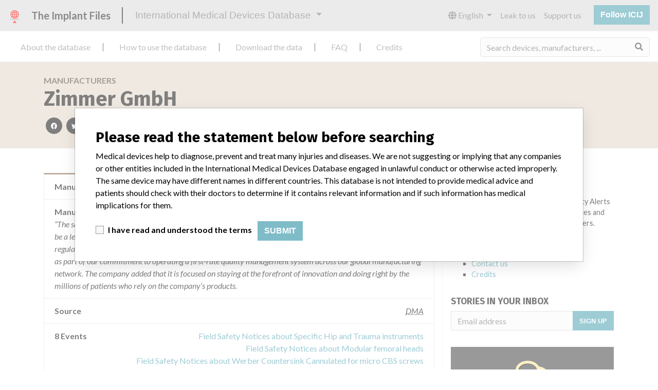

--- FILE ---
content_type: text/html; charset=utf-8
request_url: https://medicaldevices.icij.org/manufacturers/danish-medicines-agency-zimmer-gmbh-a8aaa123-aebb-480a-b9f4-74fdd36c2f01
body_size: 8421
content:
<!DOCTYPE html>
<html lang="en">
<head>
  <script async src="https://www.googletagmanager.com/gtag/js?id=G-891K1K9CQD"></script>
<script>
  window.dataLayer = window.dataLayer || [];
  function gtag(){dataLayer.push(arguments);}
  gtag('js', new Date());
  gtag('config', 'G-891K1K9CQD');
  gtag('config', 'UA-109005411-1');
</script>

  <meta property="fb:pages" content="99609391511" />
  <meta http-equiv="X-UA-Compatible" content="IE=edge">
  <meta name="viewport" content="width=device-width, initial-scale=1">
  <meta name="csrf-param" content="authenticity_token" />
<meta name="csrf-token" content="rV9FadpV2rQ3A3rWVddtY162Z8LcHSMXlgdBnagYpWE6yroJEv3rdHLz7ylC1zWafVGVsnL6vZQrklhxZ2-5SQ" />
  

  <title>International Medical Devices Database</title>
<meta name="description" content="의료기기와 관련된 120,000 건의 리콜, 안전성 경고 및 현장 안전성 서한 및 제조업체와의 관계를 살펴보세요.">
<meta name="twitter:card" content="summary">
<meta name="twitter:site" content="ICIJ">
<meta name="twitter:image" content="https://medicaldevices.icij.org/packs/static/images/CC_RecallDatabase.TShare-0e1be58dc0c40ce41bd5.jpg">
<meta property="og:type" content="article">
<meta property="og:url" content="https://medicaldevices.icij.org/manufacturers/danish-medicines-agency-zimmer-gmbh-a8aaa123-aebb-480a-b9f4-74fdd36c2f01">
<meta property="og:image" content="https://medicaldevices.icij.org/packs/static/images/CC_RecallDatabase.TShare-0e1be58dc0c40ce41bd5.jpg">
<meta property="og:title" content="국제 의료기기 데이터베이스에서 제조사를 검색해보세요">
<meta property="og:description" content="세계 유일의 데이터베이스에서 제조사와 안전성 정보를 검색해보세요">

  <link rel="apple-touch-icon" sizes="57x57" href="/apple-touch-icon-57x57.png">
  <link rel="apple-touch-icon" sizes="60x60" href="/apple-touch-icon-60x60.png">
  <link rel="apple-touch-icon" sizes="72x72" href="/apple-touch-icon-72x72.png">
  <link rel="apple-touch-icon" sizes="76x76" href="/apple-touch-icon-76x76.png">
  <link rel="apple-touch-icon" sizes="114x114" href="/apple-touch-icon-114x114.png">
  <link rel="apple-touch-icon" sizes="120x120" href="/apple-touch-icon-120x120.png">
  <link rel="apple-touch-icon" sizes="144x144" href="/apple-touch-icon-144x144.png">
  <link rel="apple-touch-icon" sizes="152x152" href="/apple-touch-icon-152x152.png">
  <link rel="apple-touch-icon" sizes="180x180" href="/apple-touch-icon-180x180.png">
  <link rel="icon" type="image/png" href="/favicon-32x32.png" sizes="32x32">
  <link rel="icon" type="image/png" href="/android-chrome-192x192.png" sizes="192x192">
  <link rel="icon" type="image/png" href="/favicon-16x16.png" sizes="16x16">
  <link rel="manifest" href="/packs/manifest.json">
  <link rel="mask-icon" href="/safari-pinned-tab.svg" color="#3b98ab">
  <meta name="msapplication-TileColor" content="#3b98ab">
  <meta name="msapplication-TileImage" content="/mstile-144x144.png">
  <meta name="theme-color" content="#3b98ab">

  <script src="/packs/js/runtime-8d259dea25c51ae88e35.js" defer="defer"></script>
<script src="/packs/js/961-ab70970282ac7c79e003.js" defer="defer"></script>
<script src="/packs/js/application-19b92b5f79f184634a0f.js" defer="defer"></script>
  <link rel="stylesheet" href="/packs/css/application-decbed34.css" media="screen" />
</head>
<body>
  <div class="app" id="app">
    <main-header></main-header>
    <disclaimer-modal></disclaimer-modal>
    <nav class="navbar navbar-expand navbar-light main-nav header-gap border-bottom">
  <div class="collapse navbar-collapse">
    <ul class="navbar-nav mr-auto">
      <li class="main-nav__item nav-item mr-2">
        <a class="nav-link" href="/p/about">About the database</a>
      </li>
      <li class="main-nav__item nav-item mr-2">
        <a class="nav-link" href="/p/the-database">How to use the database</a>
      </li>
      <li class="main-nav__item nav-item mr-2">
        <a class="nav-link" href="/p/download">Download the data</a>
      </li>
      <li class="main-nav__item nav-item mr-2">
        <a class="nav-link" href="/p/faq">FAQ</a>
      </li>
      <li class="main-nav__item nav-item mr-2">
        <a class="nav-link" href="/p/credits">Credits</a>
      </li>
    </ul>
    <search-form initial-value=""></search-form>
  </div>
</nav>

    <div class="manufacturer pb-4">
  <div class="manufacturer__heading mb-5 py-4">
    <div class="container">
      <div class="row">
        <div class="col mw-sidebar">
          <div class="manufacturer__heading__breadcrumbs text-uppercase font-weight-bold">
            <a href="/manufacturers">Manufacturers</a>
          </div>
          <h1 class="manufacturer__heading__title">
            Zimmer GmbH
          </h1>
          <sharing-options :values="{&quot;twitter_title&quot;:&quot;I just found Zimmer GmbH in the International Medical Devices Database #ImplantFiles&quot;,&quot;twitter_media&quot;:null,&quot;facebook_title&quot;:&quot;Look for companies in the International Medical Devices Database&quot;,&quot;facebook_description&quot;:&quot;Find company and safety information in the only global database.&quot;,&quot;facebook_media&quot;:null,&quot;email_title&quot;:&quot;Find companies in ICIJ&#39;s International Medical Device Database&quot;,&quot;email_description&quot;:&quot;ICIJ&#39;s publicly searchable database increases transparency around the medical devices industry.&quot;,&quot;title&quot;:&quot;International Medical Devices Database&quot;,&quot;description&quot;:&quot;Explore more than 120,000 Recalls, Safety Alerts and Field Safety Notices of medical devices and their connections with their manufacturers.&quot;,&quot;media&quot;:&quot;imddb-transparent.jpg&quot;}" direction="row" no-embed class="justify-content-start"></sharing-options>
        </div>
      </div>
    </div>
  </div>
  <div class="container">
    <div class="row my-5">
      <div class="col mw-sidebar">
        <div class="card manufacturer__card ">
  <ul class="list-group list-group-flush">
        <li class="list-group-item">
          <span class="font-weight-bold">
            Manufacturer Parent Company (2017)
          </span>
          <div class="float-right font-italic mw-100 d-block">
            <a href="/search?f%5Bparent-company%5D=Zimmer+Biomet+Holdings&m=manufacturer">
  Zimmer Biomet Holdings
</a>

          </div>
        </li>
        <li class="list-group-item">
          <span class="font-weight-bold">
            Manufacturer comment
          </span>
          <div class="float-right font-italic mw-100 d-block">
            “The safety of patients has always been, and continues to be, Zimmer Biomet’s top priority and it is our honor to be a leader in this industry for the past 90 years,” Zimmer Biomet told ICIJ in a statement. “We adhere to strict regulatory standards, and work closely with the FDA and all applicable regulatory agencies in each of our regions as part of our commitment to operating a first-rate quality management system across our global manufacturing network. The company added that it is focused on staying at the forefront of innovation and doing right by the millions of patients who rely on the company’s products.
          </div>
        </li>
        <li class="list-group-item">
          <span class="font-weight-bold">
            Source
          </span>
          <div class="float-right font-italic mw-100 d-block">
            <abbr title="Danish Medicines Agency" v-b-tooltip>
  DMA
</abbr>

          </div>
        </li>
      <li class="list-group-item list-group-truncate">
        <span class="font-weight-bold pr-2 text-nowrap">
          8 Events
        </span>
        <paginated-list inline-template>
          <div class="list-group-truncate-item" v-cloak>
            <ul class="list-unstyled pl-2">
                <li class="text-truncate">
                  <a title="Field Safety Notices about Specific Hip and Trauma instruments" href="/events/dnk-specific-hip-and-trauma-instruments">Field Safety Notices about Specific Hip and Trauma instruments</a>
                </li>
                <li class="text-truncate">
                  <a title="Field Safety Notices about Modular femoral heads" href="/events/dnk-modular-femoral-heads">Field Safety Notices about Modular femoral heads</a>
                </li>
                <li class="text-truncate">
                  <a title="Field Safety Notices about Werber Countersink Cannulated for micro CBS screws" href="/events/dnk-werber-countersink-cannulated-for-micro-cbs-screws">Field Safety Notices about Werber Countersink Cannulated for micro CBS screws</a>
                </li>
                <li class="text-truncate">
                  <a title="Field Safety Notices about Normed Charcot Osteotome Chisel" href="/events/dnk-normed-charcot-osteotome-chisel">Field Safety Notices about Normed Charcot Osteotome Chisel</a>
                </li>
                <li class="text-truncate">
                  <a title="Field Safety Notices about patient labels for zimmer products made before 2010" href="/events/dnk-patient-labels-for-zimmer-products-made-before-2010">Field Safety Notices about patient labels for zimmer products made before 2010</a>
                </li>
                <li class="text-truncate">
                  <a title="Field Safety Notices about Metasul Femoral Head 40 S / -3,5 Taper 12/14" href="/events/dnk-metasul-femoral-head-40-s-3-5-taper-12-14">Field Safety Notices about Metasul Femoral Head 40 S / -3,5 Taper 12/14</a>
                </li>
                <li class="text-truncate">
                  <a title="Field Safety Notices about Biolox Delta Head, Durasul" href="/events/dnk-biolox-delta-head-durasul">Field Safety Notices about Biolox Delta Head, Durasul</a>
                </li>
                <li class="text-truncate">
                  <a title="Field Safety Notices about REVITAN prox. spout and REVITAN prox. cylindrical" href="/events/dnk-revitan-prox-spout-and-revitan-prox-cylindrical">Field Safety Notices about REVITAN prox. spout and REVITAN prox. cylindrical</a>
                </li>
            </ul>
            <div class="text-right">
              <button v-if="canReduce()" @click="reduce" class="btn btn-link btn-sm text-uppercase text-muted">
                {{ $t('card.reduce') }}
              </button>
                <button v-if="hasMore()" @click="next" class="btn btn-link btn-sm text-uppercase font-weight-bold">
                  <i class="fas fa-caret-square-down"></i>
                  {{ $tc('card.more',  left) }}
                </button>
            </div>
          </div>
        </paginated-list>
      </li>
  </ul>
</div>

        <div class="position-relative my-5">
          <h2 class="ticked-title">
            8 devices in the database
          </h2>
          <div class="manufacturer__devices card-columns small mt-2">
              <div class="card device__card ">
    <div class="card-header">
      <h5 class="m-0">
        <a href="/devices/dnk-specific-hip-and-trauma-instruments">Specific Hip and Trauma instruments</a>
      </h5>
    </div>
  <ul class="list-group list-group-flush">
        <li class="list-group-item  mw-100">
          <span class="font-weight-bold">
            Model / Serial
          </span>
          <div class="float-right font-italic mw-100 d-block">
            <span class="text-truncate d-inline-block mw-100" title="" v-b-tooltip>
  
</span>

          </div>
        </li>
  </ul>
</div>

              <div class="card device__card ">
    <div class="card-header">
      <h5 class="m-0">
        <a href="/devices/dnk-modular-femoral-heads">Modular femoral heads</a>
      </h5>
    </div>
  <ul class="list-group list-group-flush">
        <li class="list-group-item  mw-100">
          <span class="font-weight-bold">
            Model / Serial
          </span>
          <div class="float-right font-italic mw-100 d-block">
            <span class="text-truncate d-inline-block mw-100" title="" v-b-tooltip>
  
</span>

          </div>
        </li>
  </ul>
</div>

              <div class="card device__card ">
    <div class="card-header">
      <h5 class="m-0">
        <a href="/devices/dnk-werber-countersink-cannulated-for-micro-cbs-screws">Werber Countersink Cannulated for micro CBS screws</a>
      </h5>
    </div>
  <ul class="list-group list-group-flush">
        <li class="list-group-item  mw-100">
          <span class="font-weight-bold">
            Model / Serial
          </span>
          <div class="float-right font-italic mw-100 d-block">
            <span class="text-truncate d-inline-block mw-100" title="" v-b-tooltip>
  
</span>

          </div>
        </li>
  </ul>
</div>

              <div class="card device__card ">
    <div class="card-header">
      <h5 class="m-0">
        <a href="/devices/dnk-normed-charcot-osteotome-chisel">Normed Charcot Osteotome Chisel</a>
      </h5>
    </div>
  <ul class="list-group list-group-flush">
        <li class="list-group-item  mw-100">
          <span class="font-weight-bold">
            Model / Serial
          </span>
          <div class="float-right font-italic mw-100 d-block">
            <span class="text-truncate d-inline-block mw-100" title="" v-b-tooltip>
  
</span>

          </div>
        </li>
  </ul>
</div>

              <div class="card device__card ">
    <div class="card-header">
      <h5 class="m-0">
        <a href="/devices/dnk-patient-labels-for-zimmer-products-made-before-2010">patient labels for zimmer products made before 2010</a>
      </h5>
    </div>
  <ul class="list-group list-group-flush">
        <li class="list-group-item  mw-100">
          <span class="font-weight-bold">
            Model / Serial
          </span>
          <div class="float-right font-italic mw-100 d-block">
            <span class="text-truncate d-inline-block mw-100" title="" v-b-tooltip>
  
</span>

          </div>
        </li>
  </ul>
</div>

              <a class="card device__card device__card--more" @click="$refs.manufacturerDevicesModal.show()">
                <i class="fas fa-external-link-alt mr-1 text-muted"></i>
                3 more
              </a>
              <b-modal hide-footer size="lg" lazy ref="manufacturerDevicesModal" title="8 devices in the database">
                <aggregation-modal url="/manufacturers/danish-medicines-agency-zimmer-gmbh-a8aaa123-aebb-480a-b9f4-74fdd36c2f01/devices" />
              </b-modal>
          </div>
        </div>
          <div class="position-relative my-5">
            <h2 class="ticked-title">
              26 manufacturers with a similar name
            </h2>
            <p>
              Learn more about the data <a href="/p/faq">here</a>
            </p>
            <div class="manufacturer__similars small mt-2 card-columns">
                <div class="card manufacturer__card ">
    <div class="card-header">
      <h5 class="m-0">
        <a href="/manufacturers/new-zealand-medicines-and-medical-devices-safety-authority-zimmer-gmbh">Zimmer GmbH</a>
      </h5>
    </div>
  <ul class="list-group list-group-flush">
        <li class="list-group-item">
          <span class="font-weight-bold">
            Manufacturer Parent Company (2017)
          </span>
          <div class="float-right font-italic mw-100 d-block">
            <a href="/search?f%5Bparent-company%5D=Zimmer+Biomet+Holdings&m=manufacturer">
  Zimmer Biomet Holdings
</a>

          </div>
        </li>
        <li class="list-group-item">
          <span class="font-weight-bold">
            Manufacturer comment
          </span>
          <div class="float-right font-italic mw-100 d-block">
            “The safety of patients has always been, and continues to be, Zimmer Biomet’s top priority and it is our honor to be a leader in this industry for the past 90 years,” Zimmer Biomet told ICIJ in a statement. “We adhere to strict regulatory standards, and work closely with the FDA and all applicable regulatory agencies in each of our regions as part of our commitment to operating a first-rate quality management system across our global manufacturing network. The company added that it is focused on staying at the forefront of innovation and doing right by the millions of patients who rely on the company’s products.
          </div>
        </li>
        <li class="list-group-item">
          <span class="font-weight-bold">
            Source
          </span>
          <div class="float-right font-italic mw-100 d-block">
            <abbr title="New Zealand Medicines and Medical Devices Safety Authority" v-b-tooltip>
  NZMMDSA
</abbr>

          </div>
        </li>
  </ul>
</div>

                <div class="card manufacturer__card ">
    <div class="card-header">
      <h5 class="m-0">
        <a href="/manufacturers/federal-service-for-surveillance-in-healthcare-zimmer-gmbh">Zimmer GmbH</a>
      </h5>
    </div>
  <ul class="list-group list-group-flush">
        <li class="list-group-item">
          <span class="font-weight-bold">
            Manufacturer Parent Company (2017)
          </span>
          <div class="float-right font-italic mw-100 d-block">
            <a href="/search?f%5Bparent-company%5D=Zimmer+Biomet+Holdings&m=manufacturer">
  Zimmer Biomet Holdings
</a>

          </div>
        </li>
        <li class="list-group-item">
          <span class="font-weight-bold">
            Manufacturer comment
          </span>
          <div class="float-right font-italic mw-100 d-block">
            “The safety of patients has always been, and continues to be, Zimmer Biomet’s top priority and it is our honor to be a leader in this industry for the past 90 years,” Zimmer Biomet told ICIJ in a statement. “We adhere to strict regulatory standards, and work closely with the FDA and all applicable regulatory agencies in each of our regions as part of our commitment to operating a first-rate quality management system across our global manufacturing network. The company added that it is focused on staying at the forefront of innovation and doing right by the millions of patients who rely on the company’s products.
          </div>
        </li>
        <li class="list-group-item">
          <span class="font-weight-bold">
            Source
          </span>
          <div class="float-right font-italic mw-100 d-block">
            <abbr title="Federal Service for Surveillance in Healthcare" v-b-tooltip>
  FSSH
</abbr>

          </div>
        </li>
  </ul>
</div>

                <div class="card manufacturer__card ">
    <div class="card-header">
      <h5 class="m-0">
        <a href="/manufacturers/l-agence-nationale-de-securite-du-medicament-et-des-produits-de-sante-ansm-zimmer-gmbh">ZIMMER GmbH</a>
      </h5>
    </div>
  <ul class="list-group list-group-flush">
        <li class="list-group-item">
          <span class="font-weight-bold">
            Manufacturer Parent Company (2017)
          </span>
          <div class="float-right font-italic mw-100 d-block">
            <a href="/search?f%5Bparent-company%5D=Zimmer+Biomet+Holdings&m=manufacturer">
  Zimmer Biomet Holdings
</a>

          </div>
        </li>
        <li class="list-group-item">
          <span class="font-weight-bold">
            Manufacturer comment
          </span>
          <div class="float-right font-italic mw-100 d-block">
            “The safety of patients has always been, and continues to be, Zimmer Biomet’s top priority and it is our honor to be a leader in this industry for the past 90 years,” Zimmer Biomet told ICIJ in a statement. “We adhere to strict regulatory standards, and work closely with the FDA and all applicable regulatory agencies in each of our regions as part of our commitment to operating a first-rate quality management system across our global manufacturing network. The company added that it is focused on staying at the forefront of innovation and doing right by the millions of patients who rely on the company’s products.
          </div>
        </li>
        <li class="list-group-item">
          <span class="font-weight-bold">
            Source
          </span>
          <div class="float-right font-italic mw-100 d-block">
            <abbr title="L’Agence nationale de sécurité du médicament et des produits de santé (ANSM)" v-b-tooltip>
  LAANSM
</abbr>

          </div>
        </li>
  </ul>
</div>

                <div class="card manufacturer__card ">
    <div class="card-header">
      <h5 class="m-0">
        <a href="/manufacturers/l-agence-nationale-de-securite-du-medicament-et-des-produits-de-sante-ansm-zimmer-gmbh-08e001c8">Zimmer GmbH</a>
      </h5>
    </div>
  <ul class="list-group list-group-flush">
        <li class="list-group-item">
          <span class="font-weight-bold">
            Manufacturer Parent Company (2017)
          </span>
          <div class="float-right font-italic mw-100 d-block">
            <a href="/search?f%5Bparent-company%5D=Zimmer+Biomet+Holdings&m=manufacturer">
  Zimmer Biomet Holdings
</a>

          </div>
        </li>
        <li class="list-group-item">
          <span class="font-weight-bold">
            Manufacturer comment
          </span>
          <div class="float-right font-italic mw-100 d-block">
            “The safety of patients has always been, and continues to be, Zimmer Biomet’s top priority and it is our honor to be a leader in this industry for the past 90 years,” Zimmer Biomet told ICIJ in a statement. “We adhere to strict regulatory standards, and work closely with the FDA and all applicable regulatory agencies in each of our regions as part of our commitment to operating a first-rate quality management system across our global manufacturing network. The company added that it is focused on staying at the forefront of innovation and doing right by the millions of patients who rely on the company’s products.
          </div>
        </li>
        <li class="list-group-item">
          <span class="font-weight-bold">
            Source
          </span>
          <div class="float-right font-italic mw-100 d-block">
            <abbr title="L’Agence nationale de sécurité du médicament et des produits de santé (ANSM)" v-b-tooltip>
  LAANSM
</abbr>

          </div>
        </li>
  </ul>
</div>

                <div class="card manufacturer__card ">
    <div class="card-header">
      <h5 class="m-0">
        <a href="/manufacturers/u-s-food-and-drug-administration-zimmer-gmbh-zimmer-gmbh-sulzer-allee-8-winterthur-switzerland">Zimmer Gmbh</a>
      </h5>
    </div>
  <ul class="list-group list-group-flush">
        <li class="list-group-item">
          <span class="font-weight-bold">
            Manufacturer Address
          </span>
          <div class="float-right font-italic mw-100 d-block">
            Zimmer Gmbh, Sulzer Allee 8, Winterthur Switzerland
          </div>
        </li>
        <li class="list-group-item">
          <span class="font-weight-bold">
            Manufacturer Parent Company (2017)
          </span>
          <div class="float-right font-italic mw-100 d-block">
            <a href="/search?f%5Bparent-company%5D=Zimmer+Biomet+Holdings&m=manufacturer">
  Zimmer Biomet Holdings
</a>

          </div>
        </li>
        <li class="list-group-item">
          <span class="font-weight-bold">
            Manufacturer comment
          </span>
          <div class="float-right font-italic mw-100 d-block">
            “The safety of patients has always been, and continues to be, Zimmer Biomet’s top priority and it is our honor to be a leader in this industry for the past 90 years,” Zimmer Biomet told ICIJ in a statement. “We adhere to strict regulatory standards, and work closely with the FDA and all applicable regulatory agencies in each of our regions as part of our commitment to operating a first-rate quality management system across our global manufacturing network. The company added that it is focused on staying at the forefront of innovation and doing right by the millions of patients who rely on the company’s products.
          </div>
        </li>
        <li class="list-group-item">
          <span class="font-weight-bold">
            Source
          </span>
          <div class="float-right font-italic mw-100 d-block">
            <abbr title="U.S. Food and Drug Administration" v-b-tooltip>
  USFDA
</abbr>

          </div>
        </li>
  </ul>
</div>

                <a class="card manufacturer__card manufacturer__card--more" @click="$refs.manufacturerSimilarsModal.show()">
                  <i class="fas fa-external-link-alt mr-1 text-muted"></i>
                  21 more
                </a>
                <b-modal hide-footer size="lg" lazy ref="manufacturerSimilarsModal" title="26 manufacturers with a similar name">
                  <aggregation-modal url="/manufacturers/danish-medicines-agency-zimmer-gmbh-a8aaa123-aebb-480a-b9f4-74fdd36c2f01/similars" />
                </b-modal>
            </div>
          </div>
      </div>
      <aside class="sidebar col ">
  <section class="sidebar__section">
    <h3 class="sidebar__section__heading">
      About this database
    </h3>
    <p>
      Explore more than 120,000 Recalls, Safety Alerts and Field Safety Notices of medical devices and their connections with their manufacturers.
    </p>
    <ul>
      <li>
        <a href="/p/faq">FAQ</a>
      </li>
      <li>
        <a href="/p/about">About the database</a>
      </li>
      <li>
        <a href="/p/contact-us">Contact us</a>
      </li>
      <li>
        <a href="/p/credits">Credits</a>
      </li>
    </ul>
  </section>

  <section class="sidebar__section mb-3">
    <h3 class="sidebar__section__heading">
      Stories in your inbox
    </h3>
    <sign-up-form no-label horizontal></sign-up-form>
  </section>

  <section class="sidebar__section mb-3">
    <a class="callout-button text-center d-block p-4" href="/p/callout">
  <i class="callout-button__icon far fa-comments fa-4x"></i>
  <p class="callout-button__description mt-4">
    Do you work in the medical industry? Or have experience with a medical device? Our reporting is not done yet. We want to hear from you.
  </p>
  <span class="callout-button__cta d-inline-block btn btn-outline-light rounded-pill">
    Tell us your story!
  </span>
</a>
  </section>

  <section class="sidebar__section">
    <h3 class="sidebar__section__heading">
      Disclaimer
    </h3>
    <p>
      Medical devices help to diagnose, prevent and treat many injuries and diseases. We are not suggesting or implying that any companies or other entities included in the International Medical Devices Database engaged in unlawful conduct or otherwise acted improperly.  The same device may have different names in different countries. This database is not intended to provide medical advice and patients should check with their doctors to determine if it contains relevant information and if such information has medical implications for them.
    </p>
  </section>

    <section class="sidebar__section">
      <h3 class="sidebar__section__heading">
        Download the data
      </h3>
      <p>
        The International Medical Devices Database is licensed under the <a href="http://opendatacommons.org/licenses/odbl/1.0/" target="_blank">Open Database License</a> and its contents under <a href="http://creativecommons.org/licenses/by-sa/3.0/" target="_blank">Creative Commons Attribution-ShareAlike</a> license. Always cite the <a href="https://icij.org" target="_blank">International Consortium of Investigative Journalists</a> when using this data. You can download a raw copy of the database here.
      </p>
      <a class="btn btn-block btn-outline-primary text-primary" href="/download/icij-imddb-20251103.zip">
        <i class="fa fa-download mr-2"></i>
        Download all (zipped)
</a>    </section>
</aside>

    </div>
  </div>
</div>

    
    <generic-footer version="2.3.2">
      <template slot="left">
          <lang-picker>
    <div class="input-group d-inline-flex w-auto">
      <div class="input-group-prepend">
        <label class="input-group-text" for="input-lang-picker">
          <i class="fas fa-globe"></i>
          <span class="sr-only">Language</span>
        </label>
      </div>
      <select name="lang" id="input-lang-picker" class="custom-select w-auto"><option selected="selected" value="https://medicaldevices.icij.org/manufacturers/danish-medicines-agency-zimmer-gmbh-a8aaa123-aebb-480a-b9f4-74fdd36c2f01">English</option>
<option value="https://fr.medicaldevices.icij.org/manufacturers/danish-medicines-agency-zimmer-gmbh-a8aaa123-aebb-480a-b9f4-74fdd36c2f01">Français</option>
<option value="https://es.medicaldevices.icij.org/manufacturers/danish-medicines-agency-zimmer-gmbh-a8aaa123-aebb-480a-b9f4-74fdd36c2f01">Español</option>
<option value="https://ko.medicaldevices.icij.org/manufacturers/danish-medicines-agency-zimmer-gmbh-a8aaa123-aebb-480a-b9f4-74fdd36c2f01">한국어</option></select>
    </div>
  </lang-picker>

      </template>
    </generic-footer>
  </div>
</body>
</html>
